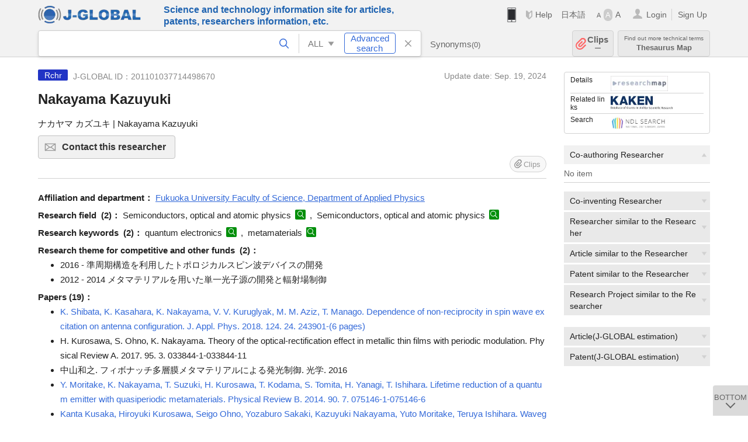

--- FILE ---
content_type: text/html; charset=UTF-8
request_url: https://jglobal.jst.go.jp/en/detail?JGLOBAL_ID=201101037714498670
body_size: 7064
content:
<!DOCTYPE HTML>
<html lang="en">
	<head>
	<meta charset="utf-8" >
	<title>Nakayama Kazuyuki | Researcher Information | J-GLOBAL</title>

	<meta name="viewport" content="width=1020,initial-scale=1">
	<meta name="format-detection" content="telephone=no"><!-- 自動電話番号リンク禁止 -->
	<meta name="csrf-token" content="woEhwbBUVNNr2hFpwDKON20Q1hnJYuS7FmD92rHy">

	<meta name="title" content="Nakayama Kazuyuki | Researcher Information | J-GLOBAL">
	<meta name="description" content='Researcher "Nakayama Kazuyuki" Detailed information of the J-GLOBAL is an information service managed by the Japan Science and Technology Agency (hereinafter referred to as "JST"). It provides free access to secondary information on researchers, articles, patents, etc., in science and technology, medicine and pharmacy. The search results guide you to high-quality primary information inside and outside JST.'>
	<meta name="keywords" content="J-GLOBAL, jglobal, j-global, ｊ－ｇｌｏｂａｌ, ｊｇｌｏｂａｌ, Ｊ－ＧＬＯＢＡＬ, Japan Science and Technology Agency, JST, jst, ＪＳＴ, ｊｓｔ, Researcher, Article, Paper, Patent, Research Project, Funding, Organization, Institute, Technical Term, Thesaurus, Chemical Substance, Gene, Material, Journal, Magazine, Research Resource, Facility, Search, Science and Technology, Professional, Database, Integrated search, Comprehensive search, Linkcenter, Jdream, Imagination, Idea,Related search, Search engine, R&D, Research and Development, Bobliography, Technical trend, Linking, Expanding, Sparking, Researcher, Nakayama Kazuyuki">
<meta property="og:url" content="https://jglobal.jst.go.jp/en/detail?JGLOBAL_ID=201101037714498670">
<meta property="og:type" content="article">
<meta property="og:title" content="Nakayama Kazuyuki | Researcher Information | J-GLOBAL">
<meta property="og:image" content="https://jglobal.jst.go.jp/images/jglobal_logo.png">
<meta property="og:image:alt" content="J-GLOBAL LOGO" />

	<link rel="canonical" href="https://jglobal.jst.go.jp/en/detail?JGLOBAL_ID=201101037714498670">
	<link rel="shortcut icon" href="/images/favicon/favicon.ico">
	<link rel="apple-touch-icon" href="/images/favicon/apple-touch-icon.png">

	<!-- css -->
	<link rel="stylesheet" type="text/css" href="/css/pc.css?id=9cd3f5cf674153c5630adf90b8c0f399">

	<!-- js -->
	<script type="text/javascript" src="/js/app.js?id=7e41bd34666899d1e8590e76f9f49ac4"></script>     <!-- JSパッケージ -->
	<script type="text/javascript" src="/js/util/pcsp.js?id=42966a1a826ddae72daa93798d33fe66"></script>    <!-- PCSP -->
	<script type="text/javascript" src="/js/util/pc.js?id=cd7e741dda762585f8513718fc78fd8d"></script>      <!-- PC -->
	<script type="text/javascript" src="https://www.gstatic.com/charts/loader.js"></script>
	<script type="text/javascript" src="/js/jsme/jsme.nocache.js"></script>
	<script>function jsmeOnLoad() {}</script> <!-- JSME作成先タグが動的に生成されるので、ここでは、JSME生成を実装しない -->
	<!-- fb
	<meta property="og:image" content="/images/favicon/fb_image.png" />
	-->
</head>


	<body class="japanese">
		<div class="w_header_bg" >
			<!--//////////////////////////////* ↓Header *////////////////////////////// -->
<div class="header display_pc" id="pc_header_v">
	<input type="hidden" name="" id="x_hidden" value="[base64]">
	<header-pc-component lang="en" is_login="" user_name="" lang_switch_url="https://jglobal.jst.go.jp/detail?JGLOBAL_ID=201101037714498670"></header-pc-component>
</div><!-- /header -->
<!--//////////////////////////////* ↑Header *//////////////////////////////-->
<script type="text/javascript" src="/js/pc/header_vue.js?id=c5ac56432f55efb6b8c5336489f6307c"></script><!-- ヘッダー -->
		</div>
		<div id="detail_v">
			<div class="w_header-nav_bg" ><alerts2-component></alerts2-component>
	<!-- 検索バー -->
	<search-bar-pc-component
		:has-search-condition="hasSearchCondition"
		:free-word="freeWord" v-model="freeWord"
		:synonym-group-count="synonymGroupCount"
		:select-base-type="selectBaseType"
		:base-type="popupBaseType"
		:search-synonyms="searchSynonyms"
		:see-synonym="seeSynonym"
		:do-search="doSearch"
		:clear-search-condition="clearSearchCondition"
		is-login=""
		:err-msgs="errMsgs"
		:is-ill-free-word='isIllFreeWord'
		:bookmark-list='bookmarkList'>
	</search-bar-pc-component>
	<!-- ポップアップ -->
	<popup-detailedsearch-pc-component
		:free-word="freeWord" v-model="freeWord"
		:all-fields="allFields" v-model="allFields"
		:popup-base-type="popupBaseType"
		:synonym-group-count="synonymGroupCount"
		:synonym-group="synonymGroup"
		v-model="synonym" :synonym="synonym"
		:synonym-open-flg="synonymOpenFlg"
		:change-synonym-open-flg="changeSynonymOpenFlg"
		:search-synonyms="searchSynonyms"
		:do-search="doSearch"
		:reset-this-search-condition="resetThisSearchCondition"
		:chemical-s-s-c="chemicalSSC"
		:err-msgs="errMsgs" :update-err-msg="updateErrMsg"
		:on-chemical-structure-str-change="onChemicalStructureStrChange"
		:select-base-type="selectBaseType"
		:is-ill-free-word='isIllFreeWord'
		:pop-article-type="popArticleType"
		:change-pop-article-type="changePopArticleType">
	</popup-detailedsearch-pc-component>
</div>
			<div class="contents">
				<div class="contents_in" v-cloak>
					<div class="contents_in_side right">
						<!-- 外部リンク -->
						<exlink-component v-if="baseData != null" :base-data="baseData"></exlink-component>

						<!-- 関連検索 -->
						<div class="side_similar">
							<template v-for="relatedCategory in relatedCategories.slice(0, 6)">
								<related-component :related-category="relatedCategory" :do-search-related="doSearchRelated"></related-component>
							</template>
						</div>

						<!-- 関連検索 -->
						<div class="side_similar">
							<template v-for="relatedCategory in relatedCategories.slice(6, 8)">
								<related-component :related-category="relatedCategory" :do-search-related="doSearchRelated"></related-component>
							</template>
						</div>
					</div>

					<!-- 詳細 -->
					<!-- 研究者詳細画面 contents -->
	
	<div class="contents_in_main">
		<div class="search_detail">
						<div class="search_detail_topbox">
				<div class="cate_icon researcher">Rchr</div> <!-- 研究者 -->
									<span class="info_number">
						J-GLOBAL ID：201101037714498670&nbsp;&nbsp;<!-- J-GLOBAL ID -->
					</span>
										<span class="info_date_r">
						Update date:&nbsp;Sep. 19, 2024<!-- 更新日 -->
					</span>
															<h1 class="search_detail_topbox_title">Nakayama Kazuyuki</h1><!-- 研究者名 -->
															<div class="search_detail_topbox_title_sub">
						ナカヤマ カズユキ | Nakayama Kazuyuki<!-- フリガナ/英名 -->
					</div>
																				<button class="btn_l btn_mail js_tooltip js_popup_pleaselogin_open">
											Contact this researcher<!--この研究者にコンタクトする-->
						<div class="tooltip_text">
							You can send email directly to the researcher.<!--直接研究者へメールで問い合わせることができます。-->
						</div>
					</button>
										<clip-component v-if="baseData != null" :result="baseData" is-login="" :bookmark-list="this.bookmarkList"></clip-component>
							</div>
											<span class="detail_item_title">Affiliation and department：</span>
				<!--所属機関・部署-->
				<div class="js_tooltip_search">
					Fukuoka University Faculty of Science, Department of Applied Physics
					<!-- //////検索候補////// -->
					<div class="tooltip_search_text">
						<p class="tooltip_search_title">About Fukuoka University Faculty of Science, Department of Applied Physics</p><!-- {0} について -->
						<ul>
							<li>
								<a @click="util.toSearchNoQuotation('0', '&quot;Fukuoka University&quot; &quot;Faculty of Science, Department of Applied Physics&quot;')">
									Search "Fukuoka University Faculty of Science, Department of Applied Physics"<!-- 「:param0」ですべてを検索 -->
								</a>
							</li>
														<li>
								<a href="https://jglobal.jst.go.jp/en/detail?JGLOBAL_ID=200905012496594941" class="need_hash">Detailed information</a> <!-- 機関情報を見る -->
							</li>
													</ul>
					</div>
					<!-- //////検索候補////// -->
				</div>
				<br />
								<!-- 職名 -->
				
				<!-- その他の所属 (所属・部署名・職名) -->
								<!-- ホームページURL -->
				
				<!--研究分野-->
								<div class="indent_2line-1em">
					<span class="detail_item_title">Research field &nbsp;(2)：</span>
										Semiconductors, optical and atomic physics
					<a class="icon_search term"  title="Search Technical Term" @click="util.toSearch('6', 'Semiconductors, optical and atomic physics')" ></a>
					,&nbsp;										Semiconductors, optical and atomic physics
					<a class="icon_search term"  title="Search Technical Term" @click="util.toSearch('6', 'Semiconductors, optical and atomic physics')" ></a>
														</div>
								<!--研究キーワード-->
								<div class="indent_2line-1em">
					<span class="detail_item_title">Research keywords &nbsp;(2)：</span>
										quantum electronics
					<a class="icon_search term" title="Search Technical Term" @click="util.toSearch('6', 'quantum electronics')"></a>
					,&nbsp;										metamaterials
					<a class="icon_search term" title="Search Technical Term" @click="util.toSearch('6', 'metamaterials')"></a>
														</div>
								<!-- 競争的資金等の研究課題 -->
								<span class="detail_item_title">Research theme for competitive and other funds &nbsp;(2)：</span>
				<br />
				<div class="indent_1em">
					<ul class="mdisc">
																		<li>2016 -  準周期構造を利用したトポロジカルスピン波デバイスの開発</li>
																								<li>2012 - 2014 メタマテリアルを用いた単一光子源の開発と輻射場制御</li>
																	</ul>
									</div>
				
				<!-- 論文 -->
								<span class="detail_item_title">Papers&nbsp;(19)：</span>
				<br />
				<div class="indent_1em">
					<ul class="mdisc">
												<li>
														<a href="https://jglobal.jst.go.jp/en/detail?JGLOBAL_ID=201902247746211503" class="need_hash">K. Shibata, K. Kasahara, K. Nakayama, V. V. Kuruglyak, M. M. Aziz, T. Manago. Dependence of non-reciprocity in spin wave excitation on antenna configuration. J. Appl. Phys. 2018. 124. 24. 243901-(6 pages)</a>
													</li>
												<li>
														H. Kurosawa, S. Ohno, K. Nakayama. Theory of the optical-rectification effect in metallic thin films with periodic modulation. Physical Review A. 2017. 95. 3. 033844-1-033844-11
							<!-- <a class="icon_search article" title="Search Article" @click="util.toSearch('2', 'H. Kurosawa, S. Ohno, K. Nakayama. Theory of the optical-rectification effect in metallic thin films with periodic modulation. Physical Review A. 2017. 95. 3. 033844-1-033844-11')"></a> -->
													</li>
												<li>
														中山和之. フィボナッチ多層膜メタマテリアルによる発光制御. 光学. 2016
							<!-- <a class="icon_search article" title="Search Article" @click="util.toSearch('2', '中山和之. フィボナッチ多層膜メタマテリアルによる発光制御. 光学. 2016')"></a> -->
													</li>
												<li>
														<a href="https://jglobal.jst.go.jp/en/detail?JGLOBAL_ID=201402237624067853" class="need_hash">Y. Moritake, K. Nakayama, T. Suzuki, H. Kurosawa, T. Kodama, S. Tomita, H. Yanagi, T. Ishihara. Lifetime reduction of a quantum emitter with quasiperiodic metamaterials. Physical Review B. 2014. 90. 7. 075146-1-075146-6</a>
													</li>
												<li>
														<a href="https://jglobal.jst.go.jp/en/detail?JGLOBAL_ID=201902220850967023" class="need_hash">Kanta Kusaka, Hiroyuki Kurosawa, Seigo Ohno, Yozaburo Sakaki, Kazuyuki Nakayama, Yuto Moritake, Teruya Ishihara. Waveguide-mode interference lithography technique for high contrast subwavelength structures in the visible region. OPTICS EXPRESS. 2014. 22. 15. 18748-18756</a>
													</li>
											</ul>
										<a class="show_more need_hash" href="https://jglobal.jst.go.jp/en/detail?JGLOBAL_ID=201101037714498670&amp;e=publication/paper">ｍore...</a><br /><!-- もっと見る -->
									</div>
				
				<!-- MISC -->
				
				<!-- 特許 -->
								<!-- 書籍 -->
								<span class="detail_item_title">Books&nbsp;(3)：</span>
				<br />
				<div class="indent_1em">
					<ul class="mdisc">
												<li>
							<span style="font-weight: bold!important;">磁性材料・部品の最新開発事例と応用技術</span>
							<br />
														技術情報協会 2018
													</li>
												<li>
							<span style="font-weight: bold!important;">メタマテリアルハンドブック基礎編</span>
							<br />
														講談社 2015
													</li>
												<li>
							<span style="font-weight: bold!important;">メタマテリアルハンドブック応用編</span>
							<br />
														講談社 2015
													</li>
											</ul>
									</div>
								<!-- 講演・口頭発表等 -->
								<span class="detail_item_title">Lectures and oral presentations &nbsp;(10)：</span>
				<br />
				<div class="indent_1em">
					<ul class="mdisc">
												<li>
							準周期接合界面におけるマグノン状態の研究
							<br />
														(第79回応用物理学会秋季学術講演会 2018)
													</li>
												<li>
							サブミクロンサイズのCoドットを埋め込んだPy中を伝搬するスピン波の伝搬特性
							<br />
														(第79回応用物理学会秋季学術講演会 2018)
													</li>
												<li>
							Spin-wave Localization with Quasi-periodic Magnonic Metamaterials
							<br />
														(12th International Congress Metamaterials 2018)
													</li>
												<li>
							Antenna configuration dependence of nonreciprocity of spin waves
							<br />
														(IEEE International Conference on Microwave Magnetics 2018 2018)
													</li>
												<li>
							準周期グレーティングによる静磁表面波の局在化
							<br />
														(日本物理学会第73回年次大会 2018)
													</li>
											</ul>
										<a class="show_more need_hash" href="https://jglobal.jst.go.jp/en/detail?JGLOBAL_ID=201101037714498670&amp;e=publication/conference">ｍore...</a><br /><!-- もっと見る -->
									</div>
								<!-- Works -->
								<!-- 学歴 -->
								<!-- 学位 -->
								<span class="detail_item_title">Professional career&nbsp;(1)：</span>
				<br />
				<div class="indent_1em">
					<ul class="mdisc">
																		<li>博士 (理学)</li>
																	</ul>
									</div>
								<!-- 経歴 -->
								<!-- 委員歴 -->
								<!-- 受賞 -->
								<!-- 所属学会 -->
								<div class="space_10"></div>
				<div>※ Researcher’s information displayed in J-GLOBAL is based on the information  registered in <a  target="_blank" href="/redir?url=https%3A%2F%2Fresearchmap.jp%2F%3Flang%3Denglish&sign=2405396ef2b68d8f659bec773c8ca75c&linktype=researchmap_text&jgid=201101037714498670">researchmap</a>. <a href="/en/help/coverage/management/">For details, see here</a>.</div>
				<div class="space_10"></div>
									<br />
			<a class="btn_m float_l" onclick="location.href='javascript:history.back()'">Return to Previous Page</a><!-- 前のページに戻る -->
			<br /><br />
		</div>
	</div>
	<!-- /contents_in_main -->

<!-- 	<div class="contents_in_main"> -->
<!-- 		<detail-researcher-component v-if="baseData != null" :base-data="baseData" is-login="" :bookmark-list="bookmarkList"></detail-researcher-component> -->
<!-- 	</div> -->
	<!-- /contents_in_main -->
				</div>
			</div>
		</div>

		<!--//////////////////////////////* ↓フッター *////////////////////////////// -->
<div class="footer" id="footer_1">
	<div class="footer_in">
		<div class="footer_left">
		<ul class="sosial_icon">
			<li class="fbbtn">
				<iframe id="facebook_share" width="70" height="25" style="border:none; overflow:hidden" allowfullscreen="true" scrolling="no" frameborder="0" allowtransparency="true" allow="encrypted-media"></iframe>
				<script>
					(
						function() {
							var src = "https://www.facebook.com/plugins/share_button.php?href=" + encodeURIComponent(location.href);
						    if (location.pathname.indexOf('/en') == 0) {
						        src = src + '&locale=en_US';
						    } else {
						        src = src + '&locale=ja_JP';
						        $('#facebook_share').width(90);
						    }
							src = src + "&width=135&layout=button&action=like&size=small&show_faces=false&share=true&height=25&appId";
							$('#facebook_share').attr('src', '');
							$('#facebook_share').attr('src', src);
						}()
					);
				</script>
			</li>
			<li>
			<iframe id="twitter_share" scrolling="no" frameborder="0" allowtransparency="true" allowfullscreen="true"
				class="twitter-share-button twitter-share-button-rendered twitter-tweet-button"
				style="position: static; visibility: visible; width: 90px; height: 20px; display: block;" title="Twitter Tweet Button" ></iframe>
				<script>
					(
						function() {
							var src = "https://platform.twitter.com/widgets/tweet_button.html?text=" + encodeURIComponent(document.title) + "&lang=";
						    if (location.pathname.indexOf('/en') == 0) {
						        src = src + 'en';
						    } else {
						        src = src + 'ja';
						    }
						    $('#twitter_share').attr('src', '');
							$('#twitter_share').attr('src', src);
						}()
					);
				</script>
			</li>
		</ul>
		<a class="logo2" href="https://www.jst.go.jp/"><img src="/images/sitelogo2.png" width="249" height="45" ></a>
		</div>
		<div id="footer_v" class="footer_right">
			<footer-component></footer-component>
		</div>
		<p class="copy">Copyright (c) 2009 Japan Science and Technology Agency. All Rights Reserved</p>
	</div><!-- /footer_in -->
</div><!-- /footer -->
<div class="btn_getop_link"><a><p>TOP</p></a></div>
<div class="btn_tobottom_link"><a @click="toBottom"><p>BOTTOM</p></a></div>
<!-- <div class="btn_getop_link display_pc"><a href="#"><p>TOP</p></a></div> -->
<script>
	(
		function() {
		    var pathname = location.pathname;
		    if (pathname != "/" && pathname != "/en") {
				const target = $('body')[0]; // body要素を監視
				const observer = new MutationObserver(function (mutations) {
					$('#footer_1').removeClass('footer_fixed');
					if (document.documentElement.clientHeight >= document.documentElement.scrollHeight) {
					     $('#footer_1').addClass('footer_fixed');
					}
			    });
			    // 監視を開始
			    observer.observe(target, {
			        attributes: true, characterData: true, childList: true, subtree: true, attributeFilter: ["height"],
			    });
			}
		}()
	);
</script>
<!--//////////////////////////////* ↑フッター *//////////////////////////////-->
<script type="text/javascript" src="/js/common/footer_vue.js?id=9b4a2865986786c01a82f426c88d3166"></script>
		<script type="text/javascript" src="/js/pc/detail_vue.js?id=46b0151bda4e78286f6d53b5d6ca3390"></script>
	</body>
</html>


--- FILE ---
content_type: image/svg+xml
request_url: https://jglobal.jst.go.jp/images/icon/btn_mail.svg
body_size: 910
content:
<?xml version="1.0" encoding="utf-8"?>
<!-- Generator: Adobe Illustrator 21.1.0, SVG Export Plug-In . SVG Version: 6.00 Build 0)  -->
<svg version="1.1" id="レイヤー_1" xmlns="http://www.w3.org/2000/svg" xmlns:xlink="http://www.w3.org/1999/xlink" x="0px"
	 y="0px" width="18.8px" height="17.7px" viewBox="0 0 18.8 17.7" style="enable-background:new 0 0 18.8 17.7;"
	 xml:space="preserve">
<style type="text/css">
	.st0{fill:none;stroke:#999999;stroke-width:0.6193;stroke-linecap:round;stroke-linejoin:round;}
</style>
<title>アセット 1</title>
<g>
	<g>
		<line class="st0" x1="5.4" y1="6.2" x2="5.4" y2="11.5"/>
		<line class="st0" x1="13.4" y1="11.5" x2="5.4" y2="11.5"/>
		<line class="st0" x1="13.4" y1="6.2" x2="5.4" y2="6.2"/>
		<line class="st0" x1="13.4" y1="11.5" x2="13.4" y2="6.2"/>
	</g>
	<polyline class="st0" points="13.4,6.2 9.4,9.2 5.4,6.2 	"/>
	<path class="st0" d="M8.7,8.9c-1.1,0.9-2.2,1.7-3.3,2.6"/>
	<path class="st0" d="M13.4,11.5c-1.1-0.9-2.3-1.8-3.4-2.6"/>
</g>
</svg>
